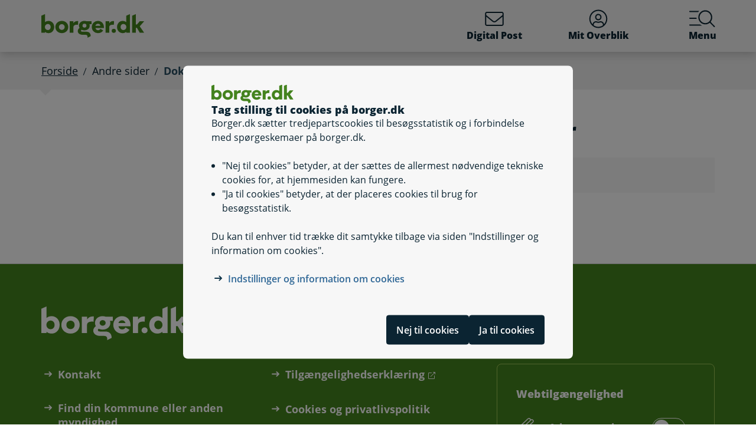

--- FILE ---
content_type: text/html; charset=utf-8
request_url: https://www.borger.dk/orphandata/barsel-dokumentation?cookieSupport=true
body_size: 26817
content:




<!DOCTYPE html>
<html lang="da">
<head>
    <meta charset="utf-8" />
    <meta http-equiv="X-UA-Compatible" content="IE=edge" />
    <meta name="viewport" content="width=device-width, initial-scale=1" />
    <!-- The above 3 meta tags *must* come first in the head; any other head content must come *after* these tags -->
    
    <link rel="apple-touch-icon" sizes="76x76" href="/dist/img/apple-touch-icon-76x76.png" />
    <link rel="apple-touch-icon" sizes="120x120" href="/dist/img/apple-touch-icon-120x120.png" />
    <link rel="apple-touch-icon" sizes="152x152" href="/dist/img/apple-touch-icon-152x152.png" />
    <link rel="shortcut icon" href="/-/media/Borger/Favicon/b_fav.ico" type="image/vnd.microsoft.icon" />


    
    <link rel="stylesheet" href="/dist/style/app.css?b611a986c68a58a1f742" />

    
<meta name="google-site-verification" content="1do5mR8Vi-7MB5aTVd0N3CuP4IiHw7SevSmKY_F0qso" />
<style>
/* CSS for handling Siteimprove feedback module */
.sz-feedback-toggle-button-icon {display: none !important;}
.sz-feedback-toggle-button-text {padding: 6px !important; margin-left: 0px !important; padding: 0px !important;}
.sz-feedback-toggle-button-text.sz-feedback-main-font-style {margin-left: 0px !important;}

/* fix 457 subbanner i mobilvisning*/

.subheader__username {
   display: inline-block;
}
.mit-overblik .subheader__username {
   display: none;
   @media (min-width: 768px) {
      display: inline-block;
   }
}
</style> 
    


    

    
    <!--#region Metadata-->
     
    

<meta name="ROBOTS" content="INDEX, FOLLOW" />
    <meta name="description" content="N&#229;r du adopterer et barn fra et andet land, skal Udbetaling Danmark modtage dokumentation for, at du har modtaget barnet, f&#248;r du kan f&#229; barseldagpenge." />
    <link rel="canonical" href="https://www.borger.dk/OrphanData/Barsel-dokumentation" />


    <!--#endregion Metadata-->

    <meta name="format-detection" content="telephone=no">

    <title>

Dokumentation n&#229;r du adopterer
</title> 
</head>
<body >
    <div id="modalboks" role="dialog" aria-modal="true" aria-label="modal dialog" class="dialog js-dialog"></div>
    <script src="/borgerscripts/borger-top.js?371857150" defer=""></script> 

    
<!-- DisplayTime {2026-01-17 09:01:30} -->
<!-- Destination {SCD11} -->
<!-- CorrelationId {6bfb7980-ce2d-5b9b-84a6-74cfa6135561} -->
    
    


<!-- #region Master.cshtml -->



<div data-nosnippet class="cookiebanner js-cookiebanner" role="dialog" aria-modal="true" aria-labelledby="cookiebanner-title" tabindex="-1">
    <div class="cookiebanner__content">
        <div class="cookiebanner__header">
            <img src="/-/media/Borger/Logo/2018/borger_dk_normal.svg" class="cookiebanner__logo" aria-hidden="true">
            <h2 class="cookiebanner__title" id="cookiebanner-title">
                Tag stilling til cookies p&#229; borger.dk
            </h2>
        </div>
        <div class="cookiebanner__description">
<p>Borger.dk s&aelig;tter tredjepartscookies til bes&oslash;gsstatistik og i forbindelse med sp&oslash;rgeskemaer p&aring; borger.dk.</p>
<ul>
    <li>"Nej til cookies" betyder, at der s&aelig;ttes de allermest n&oslash;dvendige tekniske cookies for, at hjemmesiden kan fungere.</li>
    <li>"Ja til cookies" betyder, at der placeres cookies til brug for bes&oslash;gsstatistik.</li>
</ul>
<p>Du kan til enhver tid tr&aelig;kke dit samtykke tilbage via siden "Indstillinger og information om cookies".</p>            <div class="cookiebanner__links">
<ul class="list--links">
    <li><a href="/Om-borger-dk/Jura-cookies-og-tilgaengelighed/beskyttelse-af-personoplysninger/Cookies" title="Artikel på borger.dk om anvendelse af personoplysninger og cookies">Indstillinger og information om cookies</a></li>
</ul>            </div>
        </div>
        <div class="cookiebanner__scroll-gradient"></div>
    </div>
    <div class="cookiebanner__bottom">
        <div class="cookiebanner__buttons">
<form action="/bdkRouting/CookieBanner/RejectCookies" class="cookiebanner__button-wrapper" method="post">                <button type="submit" class="btn btn-blue-dark cookiebanner__button" id="RejectCookieLawButton">
                    Nej til cookies
                </button>
</form>            <form action="/bdkRouting/CookieBanner/AcceptCookies" class="cookiebanner__button-wrapper" method="post">                <button type="submit" class="btn btn-blue-dark cookiebanner__button" id="AcceptCookieLawButton">
                    Ja til cookies
                </button>
</form>        </div>
    </div>
</div>
<div class="dialog-backdrop"></div> 

<!-- #region Borger.dk Banner -->




<!-- headerNav -->
<nav class="navbar navbar-expand js-header mainnavbarcontainer  ">
    <div id="banner" tabindex="-1" class="container h-100">
        <!-- quickactions -->
        


<nav class="jump js-jump" aria-label="Indhold" title="Indhold">
    <ul class="list-unstyled">


<li>
    <a href="#alertComponent" aria-label="G&#229; til driftsmeddelelse" title="G&#229; til driftsmeddelelse">
        <span>G&#229; til driftsmeddelelse</span>
    </a>
</li>

<li>
    <a href="#main" aria-label="G&#229; til sidens indhold" title="G&#229; til sidens indhold">
        <span>G&#229; til sidens indhold</span>
    </a>
</li>    </ul>
</nav>
        <!-- header-logo -->
        


<a class="navbar-brand " href="/">
    <img src="/-/media/Borger/Logo/2018/borger_dk_normal.svg" class="d-flex logo-large logo-print" alt="borger.dk logo">
    <img src="/-/media/Borger/Logo/2018/borger_dk_mobillogo.svg" class="logo-small logo-print-small d-none" alt="borger.dk logo">
    <img src="/-/media/Borger/Logo/2018/borger_dk_normal.svg" class="logo-large d-none d-md-block" alt="borger.dk logo">
    <img src="/-/media/Borger/Logo/2018/borger_dk_mobillogo.svg" class="logo-small d-md-none" alt="borger.dk logo">
        <span class="d-block d-md-none navbar-brand__text">borger.dk</span>

</a>


        <div class="main-nav-container justify-content-end">
            <!-- header-buttons -->
                <ul class="navbar-nav">
                    


<!-- #region Button 1 -->
    <li class="nav-item js-topbar-button" data-method="post" data-tokenId="" data-apiurl="/api/tokenvalues/single" data-accessibilitytext="(u)l&#230;ste besked(er)" data-timeout="10000"  title = "L&#230;s og send sikker Digital Post" >
        <a class="nav-link" href="https://post.borger.dk">
            <svg class="icon-svg"
     aria-hidden="true"
     focusable="false"
     
     >
        <use xlink:href="/dist/img/all-svg-icons.svg?1132ee55975af5c6b38cd24cdbfea5d9#envelope-light"></use>
</svg>
            Digital Post
            <span class="js-topbar-button-serviceplaceholder"></span>
        </a>
    </li>
<!-- #endregion -->
<!-- #region Button 2-->
    <li class="nav-item js-topbar-button" data-method="post" data-tokenId="" data-apiurl="/api/tokenvalues/single" data-accessibilitytext="" data-timeout="10000" >
        <a class="nav-link " href="/mitoverblik">
            <svg class="icon-svg"
     aria-hidden="true"
     focusable="false"
     
     >
        <use xlink:href="/dist/img/all-svg-icons.svg?1132ee55975af5c6b38cd24cdbfea5d9#user-circle-light"></use>
</svg>
            Mit Overblik
            <span class="js-topbar-button-serviceplaceholder"></span>
        </a>
    </li>
<!-- #endregion -->
                    <li class="nav-item js-header-menu-open">
                        <a class="nav-link" href="#" id="openSearchbox" aria-label="Menu med hovedemner p&#229; borger.dk">
<svg class="icon-svg"
     aria-hidden="true"
     focusable="false"
     
     >
        <use xlink:href="/dist/img/all-svg-icons.svg?1132ee55975af5c6b38cd24cdbfea5d9#bgdk-menu-icon"></use>
</svg>                            Menu
                        </a>
                    </li>
                </ul>
        </div>
    </div>
</nav>

<nav class="header-menu  js-header-menu" aria-labelledby="BannerMenuHeader">
    <div class="header-menu__header">
        <h2 tabindex="-1" id="BannerMenuHeader">Menu | borger.dk</h2>
        <button class="btn-no-styling btn-close js-header-menu-close" data-dismiss="modal" aria-label="Luk menu" type="button">
            <svg class="icon-svg icon-close"
     aria-hidden="true"
     focusable="false"
     
     >
        <use xlink:href="/dist/img/all-svg-icons.svg?1132ee55975af5c6b38cd24cdbfea5d9#close"></use>
</svg>
            Luk
        </button>
    </div>
    <div class="header-menu__content">
        



<div class="header-menu__search">
    



<form class="search__form search-atom js-typeahead-search js-searchbox "
      action="/Soeg?k="
      data-endpoint="/api/search"
      data-method="post"
      data-timeout="3000"
      data-debounce-time="300"
      data-placeholder="Søg på borger.dk"
      data-portal-id="ecfef56c-98e7-42f9-9e22-37d9268009ad"
      data-keyword-query-param-name="k"
      data-keyword=""
      data-validation-text-required="Udfyld søgefeltet"
      data-text-search-suggestion="Søg på {0}"
      data-status-assistive-hint="N&#229;r autocomplete resultater er tilg&#230;ngelige kan op og ned knapper anvendes til at se og v&#230;lge."
      data-status-search-results-many="{0} s&#248;geresultater"
      data-status-search-results-one="{0} s&#248;geresultat"
      data-status-search-results-none="Ingen s&#248;geresultater"
      data-status-query-too-short="Indtast {0} eller flere tegn for at se resultater."
      role="search"
>
    <label class="autocomplete-label" for="searchTextBox-4ef972c3-11ce-488a-90cb-748e7cebff21">
        Søg på borger.dk
        <input class="search-atom__input-area js-search-text-box" id="searchTextBox-4ef972c3-11ce-488a-90cb-748e7cebff21" placeholder="Søg på borger.dk">
    </label>
    <div class="search-atom__input-area js-search-autocomplete-container">
    </div>
    <button class="search-atom__btn" type="submit">
        <svg class="icon-svg search-atom__btn-icon"
     aria-hidden="true"
     focusable="false"
     
     >
        <use xlink:href="/dist/img/all-svg-icons.svg?1132ee55975af5c6b38cd24cdbfea5d9#search-atom-icon"></use>
</svg>
        <span class="sr-only">Søg</span>
    </button>
</form>
</div>
<div class="row header-menu__topic-header">
    <div class="col-12">
        <h3>Alle emner</h3>
    </div>
</div>
<ul class="row header-menu__link-list">
            <li class="col-12 col-lg-4 col-sm-6 header-menu__link-list__item">
                <a href="/familie-og-boern" class="header-menu__link">
                        <img class="header-menu__link-icon" src="/-/media/spritemaps/EmnerSpritemap.svg#Familie" alt="" />
                    <span class="header-menu__link-text">
                        Familie og b&#248;rn
                    </span>
                </a>
            </li>
            <li class="col-12 col-lg-4 col-sm-6 header-menu__link-list__item">
                <a href="/skole-og-uddannelse" class="header-menu__link">
                        <img class="header-menu__link-icon" src="/-/media/spritemaps/EmnerSpritemap.svg#Skole" alt="" />
                    <span class="header-menu__link-text">
                        Skole og uddannelse
                    </span>
                </a>
            </li>
            <li class="col-12 col-lg-4 col-sm-6 header-menu__link-list__item">
                <a href="/sundhed-og-sygdom" class="header-menu__link">
                        <img class="header-menu__link-icon" src="/-/media/spritemaps/EmnerSpritemap.svg#Sundhed" alt="" />
                    <span class="header-menu__link-text">
                        Sundhed og sygdom
                    </span>
                </a>
            </li>
            <li class="col-12 col-lg-4 col-sm-6 header-menu__link-list__item">
                <a href="/internet-og-sikkerhed" class="header-menu__link">
                        <img class="header-menu__link-icon" src="/-/media/spritemaps/EmnerSpritemap.svg#Internet" alt="" />
                    <span class="header-menu__link-text">
                        Internet og sikkerhed
                    </span>
                </a>
            </li>
            <li class="col-12 col-lg-4 col-sm-6 header-menu__link-list__item">
                <a href="/pension-og-efterloen" class="header-menu__link">
                        <img class="header-menu__link-icon" src="/-/media/spritemaps/EmnerSpritemap.svg#Pension_og_efterlon" alt="" />
                    <span class="header-menu__link-text">
                        Pension og efterl&#248;n
                    </span>
                </a>
            </li>
            <li class="col-12 col-lg-4 col-sm-6 header-menu__link-list__item">
                <a href="/handicap" class="header-menu__link">
                        <img class="header-menu__link-icon" src="/-/media/spritemaps/EmnerSpritemap.svg#Handicap" alt="" />
                    <span class="header-menu__link-text">
                        Handicap
                    </span>
                </a>
            </li>
            <li class="col-12 col-lg-4 col-sm-6 header-menu__link-list__item">
                <a href="/arbejde-dagpenge-ferie" class="header-menu__link">
                        <img class="header-menu__link-icon" src="/-/media/spritemaps/EmnerSpritemap.svg#Arbejde" alt="" />
                    <span class="header-menu__link-text">
                        Arbejde, dagpenge, ferie
                    </span>
                </a>
            </li>
            <li class="col-12 col-lg-4 col-sm-6 header-menu__link-list__item">
                <a href="/oekonomi-skat-su" class="header-menu__link">
                        <img class="header-menu__link-icon" src="/-/media/spritemaps/EmnerSpritemap.svg#Okonomi" alt="" />
                    <span class="header-menu__link-text">
                        &#216;konomi, skat, SU
                    </span>
                </a>
            </li>
            <li class="col-12 col-lg-4 col-sm-6 header-menu__link-list__item">
                <a href="/aeldre" class="header-menu__link">
                        <img class="header-menu__link-icon" src="/-/media/spritemaps/EmnerSpritemap.svg#Aeldre" alt="" />
                    <span class="header-menu__link-text">
                        &#198;ldre
                    </span>
                </a>
            </li>
            <li class="col-12 col-lg-4 col-sm-6 header-menu__link-list__item">
                <a href="/bolig-og-flytning" class="header-menu__link">
                        <img class="header-menu__link-icon" src="/-/media/spritemaps/EmnerSpritemap.svg#Bolig_flytning" alt="" />
                    <span class="header-menu__link-text">
                        Bolig og flytning
                    </span>
                </a>
            </li>
            <li class="col-12 col-lg-4 col-sm-6 header-menu__link-list__item">
                <a href="/miljoe-og-energi" class="header-menu__link">
                        <img class="header-menu__link-icon" src="/-/media/spritemaps/EmnerSpritemap.svg#Miljo_energi" alt="" />
                    <span class="header-menu__link-text">
                        Milj&#248; og energi
                    </span>
                </a>
            </li>
            <li class="col-12 col-lg-4 col-sm-6 header-menu__link-list__item">
                <a href="/transport-trafik-rejser" class="header-menu__link">
                        <img class="header-menu__link-icon" src="/-/media/spritemaps/EmnerSpritemap.svg#Trafik" alt="" />
                    <span class="header-menu__link-text">
                        Transport, trafik, rejser
                    </span>
                </a>
            </li>
            <li class="col-12 col-lg-4 col-sm-6 header-menu__link-list__item">
                <a href="/danskere-i-udlandet" class="header-menu__link">
                        <img class="header-menu__link-icon" src="/-/media/spritemaps/EmnerSpritemap.svg#Danskere_udlandet" alt="" />
                    <span class="header-menu__link-text">
                        Danskere i udlandet
                    </span>
                </a>
            </li>
            <li class="col-12 col-lg-4 col-sm-6 header-menu__link-list__item">
                <a href="/udlaendinge-i-danmark" class="header-menu__link">
                        <img class="header-menu__link-icon" src="/-/media/spritemaps/EmnerSpritemap.svg#Udlaendige_i_danmark" alt="" />
                    <span class="header-menu__link-text">
                        Udl&#230;ndinge i Danmark
                    </span>
                </a>
            </li>
            <li class="col-12 col-lg-4 col-sm-6 header-menu__link-list__item">
                <a href="/samfund-og-rettigheder" class="header-menu__link">
                        <img class="header-menu__link-icon" src="/-/media/spritemaps/EmnerSpritemap.svg#Samfund" alt="" />
                    <span class="header-menu__link-text">
                        Samfund og rettigheder
                    </span>
                </a>
            </li>
            <li class="col-12 col-lg-4 col-sm-6 header-menu__link-list__item">
                <a href="/politi-retsvaesen-forsvar" class="header-menu__link">
                        <img class="header-menu__link-icon" src="/-/media/spritemaps/EmnerSpritemap.svg#Politi_retsvaesen_forsvar" alt="" />
                    <span class="header-menu__link-text">
                        Politi, retsv&#230;sen, forsvar
                    </span>
                </a>
            </li>
            <li class="col-12 col-lg-4 col-sm-6 header-menu__link-list__item">
                <a href="/kultur-og-fritid" class="header-menu__link">
                        <img class="header-menu__link-icon" src="/-/media/spritemaps/EmnerSpritemap.svg#Kultur_fritid" alt="" />
                    <span class="header-menu__link-text">
                        Kultur og fritid
                    </span>
                </a>
            </li>
</ul>

    </div>
</nav>
<div class="header-menu__overlay js-header-menu-overlay d-print-none">
</div>
<!-- #endregion Borger.dk Banner -->

<!-- #region OperatingInformation content -->




<!-- #endregion OperatingInformation content -->


    

<nav aria-label="Br&#248;dkrumme" class="breadcrumb-wrapper d-none d-lg-block">
    <div class="container">
        <ol class="breadcrumb">

                        <li class="breadcrumb-item">

<a href="/">
    Forside
</a></li>
                        <li class="breadcrumb-item">Andre sider</li>
                        <li class="breadcrumb-item active" aria-current="page">Dokumentation n&#229;r du adopterer</li>

        </ol>
    </div>
</nav> 


<!-- #region Main content -->
<div class="container container-main flex-fill">
    <div id="top-anchor"></div>
    <!-- #region Page content-->

    <div>
        


<div class="row no-gutters-sm">
    <div class="col-12 col-lg-3">
         
    </div>

    <main id="main" tabindex="-1" class="col-12 col-lg-9 js-jumptarget">
        <div class="container-content">
            


<header class="page-title">
    <h1>

Dokumentation n&#229;r du adopterer
</h1>
</header>


                <div class="row no-gutters-sm">
                    <div class="col-12">
                        

    <div class="micro-articles-list component-margin " id="micro-articles-list-00000000-0000-0000-0000-000000000000" data-renderingtype="MicroArticleFrame"
         data-filterknaptekst="" data-mikroartikelrammetitel="" data-filter="false">
        
                 <h2 class="micro-articles-title sr-only">L&#230;s mere og selvbetjeningsl&#248;sninger</h2>

        


<article class="micro-article" id="micro-article-6f5bf0a9-e2aa-4100-8f02-9f0eb48cd40d" data-renderingtype="MicroArticle">
    <header class="micro-article__header">
            <a id="control-btn-6f5bf0a9-e2aa-4100-8f02-9f0eb48cd40d" class="btn-no-styling micro-article__toggle" role="button" data-toggle="collapse" href="#contentDiv-6f5bf0a9-e2aa-4100-8f02-9f0eb48cd40d" aria-expanded="false" aria-controls="contentDiv-6f5bf0a9-e2aa-4100-8f02-9f0eb48cd40d">
                    <h3 id="article-6f5bf0a9-e2aa-4100-8f02-9f0eb48cd40d" class=" micro-article__title">
Hvad skal der st&#229; p&#229; dokumentationen til Udbetaling Danmark?                    </h3>
            </a>

        
    

    </header>


    






<section class="collapse" id="contentDiv-6f5bf0a9-e2aa-4100-8f02-9f0eb48cd40d">
    <div class="micro-article__content">
        

        



            <div class="content-text" id="6f5bf0a9-e2aa-4100-8f02-9f0eb48cd40d">
<p>Når du adopterer et barn fra et andet land, skal Udbetaling Danmark modtage dokumentation for, at du har modtaget barnet, før du kan få barselsdagpenge. Du skal selv bede myndighederne i det land, du adopterer fra, om dokumentationen. Du kan som regel få hjælp fra den organisation, du adopterer igennem.</p>
<p>Den dokumentation, de forskellige lande udleverer, varierer. Det er derfor vigtigt, at du sikrer, at du modtager dokumentation, hvor det står:</p>
<ul class=""><li>hvilken dato du rejste til landet, og</li><li>hvilken dato du blev godkendt til at rejse hjem med dit barn.</li></ul>


                
            </div>

        


        


    </div>
</section>
</article>

        <div class="micro-articles-list__overlay"></div>
    </div>

                    </div>
                </div>

                <div class="row no-gutters-sm">
                    <div class="col-12">
                        


    <div class="byline container-content-sm-padding component-margin">
        <p>
            Skrevet af Udbetaling Danmark 
        </p>
    </div>


                    </div>
                </div>
                    </div>
    </main>
</div>
    </div>
    <!-- #endregion Page content -->
</div>
<!-- #endregion Main content -->
<!-- #region Borger.dk Footer -->



<footer class="footer">
    <div class="container">
            <div class="footer__logo mb-5 mb-lg-7">
                <img aria-hidden="true" src="/-/media/Borger/Logo/2018/borger_dk_inverted.svg" alt="borger.dk logo">
            </div>
        <div class="row">
            <div class="col-12 col-md-7 col-lg-8">
                <div class="row">
    <div class="col-12 col-lg-6">
        <ul class="list--links mb-2">
            <li class="footer__nav-item">
                <a href="/hjaelp-og-vejledning/kontakt">Kontakt</a>
            </li>
            <li class="footer__nav-item">
                <a href="/om-borger-dk/Find-en-myndighed">Find din kommune eller anden myndighed</a>
            </li>
           
            <li class="footer__nav-item">
                <a href="/hjaelp-og-vejledning">Hjælp og vejledning</a>
            </li>
            <li class="footer__nav-item">
                <a href="/skal-du-hjaelpe-en-anden">Skal du hjælpe en anden?</a>
            </li>
        </ul>
    </div>
    <div class="col-12 col-lg-6">
        <ul class="list--links">
            <li class="footer__nav-item">
                <a href="/was" target="_blank">Tilgængelighedserklæring</a>
            </li>
            <li class="footer__nav-item">
                <a href="/Om-borger-dk/Jura-cookies-og-tilgaengelighed/beskyttelse-af-personoplysninger">Cookies og privatlivspolitik</a>
            </li>
            <li class="footer__nav-item">
                <a href="/om-borger-dk">Om borger.dk</a>
            </li> 
            <li class="footer__nav-item">
                <a lang="en" href="https://lifeindenmark.borger.dk">Information in English: lifeindenmark.dk</a>
            </li>
         </ul>
    </div>
</div>
            </div>

                <div class="col-12 col-md-5 col-lg-4">
                    

<div class="border border-green-light rounded p-5 p-md-6 pt-md-7 mt-6 mt-md-0" id="accessibilityComponent" tabindex="-1">
    <h3 class="h4 text-white mb-5">Webtilg&#230;ngelighed</h3>

        <div class="footer__accessibility-item">



<img src="/-/media/Borger/icons/tegn-white.svg" alt="" />
<button class="toggle-switch js-accessibility-toggle"
        type="button"
        role="switch"
        aria-checked="false">
    <label class="footer__accessibility-item-interactive">
        Adgang med tegn
    </label>
</button>

<script src="/borgerscripts/borger-accessibilitytoggle-1d0549be-fdf6-4d89-a9c7-64905bdd99ef.js?-1546865226" defer=""></script>

        </div>
        <div class="footer__accessibility-item">

    <img src="/-/media/Borger/icons/volume-up-light-white.svg" alt="" />


<a href="https://www.borger.dk/hjaelp-og-vejledning/hvad-har-du-brug-for-hjaelp-til/borger-dk/teknisk-hjaelp/oplaesning-af-indhold">
    Guide til opl&#230;sning af tekst
</a>
        </div>
</div>


                </div>
        </div>
    </div>
</footer>


<!-- #endregion Borger.dk Footer -->
<!-- #region Borger.dk ThirdPartyCookieDetection -->



<div class="js-third-party-cookie-detection" data-endpoint="/api/ThirdPartyCookie" data-timeout="0" data-step1-url="https://borger.fobs.dk/ThirdPartyCookieCheck/step1.js.aspx" data-step2-url="https://borger.fobs.dk/ThirdPartyCookieCheck/step2.js.aspx"></div>
<!-- #endregion Borger.dk ThirdPartyCookieDetection -->
<!-- #region Borger.dk DeviceDetection -->




<div class="js-device-detection" data-endpoint="/api/devicedetection" data-timeout="10000"></div>
<!-- #endregion Borger.dk DeviceDetection -->
<!-- #region Borger.dk IdpChangeModal -->

<!-- #endregion Borger.dk IdpChangeModal -->
<!-- #region Borger.dk BackEndModal -->

<!-- #endregion Borger.dk BackEndModal -->
<!-- #region Borger.dk LogoutWarning -->

<!-- #endregion LogoutWarning -->
<!-- #endregion Master.cshtml -->
    
    <script src="/dist/js/app.js?3996a4e8d0db1e55cd0d"></script>
    <script src="/dist/js/vendor.js?9f250b0ffa3bd1adf017"></script>
    <script src="/dist/js/shared.js?6e24c143018c7afeea7f"></script>

    <script src="//ressourcer.borger.dk/cdhsign/cdh_player.js" defer=""></script>
 
    <script src="/borgerscripts/borger-bottom.js?1102014274" defer=""></script> 
     
    

</body>
</html>